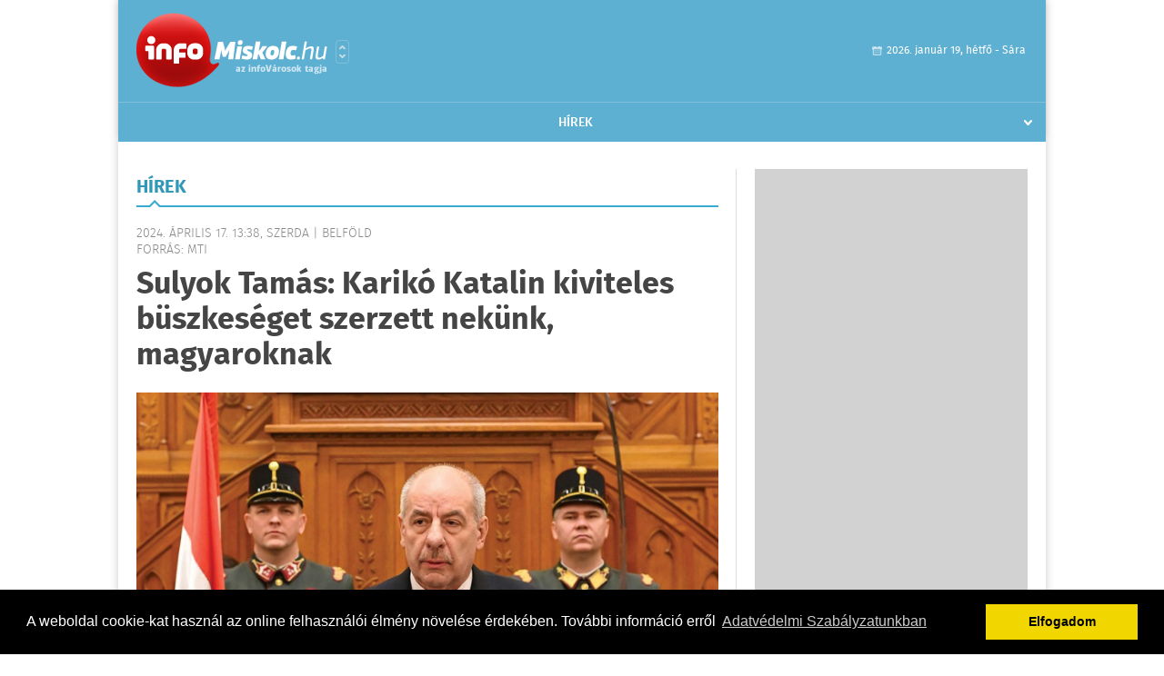

--- FILE ---
content_type: text/html; charset=UTF-8
request_url: https://infomiskolc.hu/hirek/olvas/sulyok-tamas-kariko-katalin-kiviteles-buszkeseget-szerzett-nekunk-magyaroknak-2024-04-17-133839
body_size: 5806
content:
 <!DOCTYPE html>
<html>
<head>
    <title>Sulyok Tamás: Karikó Katalin kiviteles büszkeséget szerzett nekünk, magyaroknak | Hírek | infomiskolc</title>
    <meta charset="utf-8" />
	<meta name="keywords" content="infomiskolc, friss hírek, helyi hírek, országos hírek, sport hírek, bulvár hírek" />
	<meta name="news_keywords" content="" />
	<meta name="description" content="" />
    <meta name="viewport" content="user-scalable=no">
	<meta name="format-detection" content="telephone=no">
	
		
	<meta property="og:title" content="Sulyok Tamás: Karikó Katalin kiviteles büszkeséget szerzett nekünk, magyaroknak" />
	<meta property="og:url" content="https://infomiskolc.hu/hirek/olvas/sulyok-tamas-kariko-katalin-kiviteles-buszkeseget-szerzett-nekunk-magyaroknak-2024-04-17-133839"/>
	<meta property="og:description" content="Karikó Katalin kivételes büszkeséget szerzett nekünk, magyaroknak - jelentette ki az államfő kedden Szegeden." />
	<meta property="og:type" content="website" />
	<meta property="fb:app_id" content="966242223397117" />
	
	<meta property="og:image" content="https://infomiskolc.hu/external/image_cache/f/2/5/f255174f3d95b409d5fdeefdcd5e37c1.jpg" />
	
    <link rel="stylesheet" href="/css/main.css?200318v1" />
	
    		<link rel="shortcut icon" href="/favicon.ico" type="image/x-icon" />
		<link rel="apple-touch-icon-precomposed" sizes="114x114" href="/apple-touch-icon-114x114-precomposed.png" />
		<link rel="apple-touch-icon-precomposed" sizes="72x72" href="/apple-touch-icon-72x72-precomposed.png" />
		<link rel="apple-touch-icon-precomposed" href="/apple-touch-icon-57x57-precomposed.png" />
		
	<script src="//ajax.googleapis.com/ajax/libs/jquery/1.11.0/jquery.min.js"></script>
	
		
	<script async src="https://pagead2.googlesyndication.com/pagead/js/adsbygoogle.js" data-ad-client="ca-pub-9972629110321651"></script>
	<script async src="https://pagead2.googlesyndication.com/pagead/js/adsbygoogle.js?client=ca-pub-9972629110321651" crossorigin="anonymous"></script>
	
	<style>
		.ads_show_ad_title {
			width: 980px !important;
			margin: -15px auto 20px !important;
		}
	</style>
</head>
<body>


<div id="position">
	<header id="mainHeader">
	<div class="top">
					<a href="/" class="logo"><img src="//infomiskolc.hu/images/logos/logo_miskolc.png" alt="" /></a>
			<a href="//infovaros.hu/#infovaros_oldalak" class="city" target="_blank">Városlista</a>
				
		<div class="weather" style="display: none;">
			ma: -16 &deg;C
			<span>holnap: -16 &deg;C</span>
		</div>
		
		<div class="dayName" >
			2026. január 19, hétfő - Sára					</div>
		<!--<a href="#" class="account">Fiókom</a>-->
	</div>
	
	<nav>
		<ul>
			<li class="ih">
	<a href="/hirek">Hírek</a>
	<ul class="ddmenu left">
		<li><a href="/hirek/lista/kategoria:helyi">Helyi</a></li>
		<li><a href="/hirek/lista/kategoria:belfold">Belföld</a></li>
		<li><a href="/hirek/lista/kategoria:kulfold">Külföld</a></li>
		<li><a href="/hirek/lista/kategoria:bulvar">Bulvár</a></li>
		<li><a href="/hirek/lista/kategoria:sport">Sport</a></li>
		<li><a href="/hirek/lista/kategoria:kek_hirek">Kék hírek</a></li>
		<li><a href="/hirek/lista/kategoria:eletmod">Életmód</a></li>
		<li><a href="/hirek/lista/kategoria:pr">PR</a></li>
	</ul>
</li>
		</ul>
	</nav>
</header>

<link rel="stylesheet" href="/css/jquery.growl.css" />
<script src="/js/jquery.growl.js"></script>
<script>
    $(window).load(function(){
        $("body").on("mouseover",".ih",function(){
            $(this).find(".ddmenu").show();
        });

        $("body").on("mouseout",".ih",function(){
            $(this).find(".ddmenu").hide();
        });
		
		$("body").on("touchstart",".ih .ddmenu a",function(){
             document.location = $(this).attr('href');
        });
		
				
		    });
</script>	
	<div id="wrapper">
		<section id="main">
			<h1>Hírek</h1>
			
			<div class="read">
								
				<h6>2024. Április 17. 13:38, szerda |
				Belf&#246;ld				<br />Forrás: MTI</h6>
				
				<h2>Sulyok Tamás: Karikó Katalin kiviteles büszkeséget szerzett nekünk, magyaroknak</h2>
				
				<img src="/external/image_cache/b/a/a/baafccd74b6116c301025e1a36347457.jpg" alt="Sulyok Tamás: Karikó Katalin kiviteles büszkeséget szerzett nekünk, magyaroknak" class="main" />
				<p class="lead">Karikó Katalin kivételes büszkeséget szerzett nekünk, magyaroknak - jelentette ki az államfő kedden Szegeden.</p>				
				
				<div class="txt">
					<p>
	Sulyok Tam&aacute;s a Szegedi Tudom&aacute;nyegyetem (SZTE) Karik&oacute; Katalin tisztelet&eacute;re adott d&iacute;szvacsor&aacute;j&aacute;n azt mondta, a Nobel-d&iacute;jas kutat&oacute; fantasztikus sikere b&aacute;tor&iacute;t&aacute;st ad mindazoknak, akik a tudom&aacute;ny r&ouml;g&ouml;s &uacute;tj&aacute;ra akarnak l&eacute;pni. Megharcolt szakmai p&aacute;ly&aacute;j&aacute;val &ouml;szt&ouml;nző erőt sug&aacute;roz mindenkinek, aki saj&aacute;t hivat&aacute;s&aacute;ban &eacute;s munk&aacute;j&aacute;ban legyűrhetetlennek tűnő neh&eacute;zs&eacute;gekkel szembes&uuml;l.</p>
<p>
	Karik&oacute; Katalinn&aacute;l folyamatosan tapasztaljuk, hogy nagy felelőss&eacute;g&eacute;rzettel viseltetik haz&aacute;ja ir&aacute;nt. Ez a val&oacute;di hazaszeretet, amely nem hars&aacute;ny, nem k&eacute;rkedő, hanem m&eacute;ly, igaz &eacute;s sz&iacute;vből j&ouml;vő - hangs&uacute;lyozta a k&ouml;zt&aacute;rsas&aacute;gi eln&ouml;k.</p>
<p>
	Sulyok Tam&aacute;s &uacute;gy fogalmazott, Karik&oacute; Katalin nem tartozik, m&eacute;gis visszaad. Hazahozza tud&aacute;s&aacute;t &eacute;s vel&uuml;nk osztja meg szakmai sikereit. Hazahoz mindabb&oacute;l, amit saj&aacute;t erővel, kitart&aacute;ssal &eacute;s f&aacute;rads&aacute;ggal szerzett meg. Munk&aacute;ja gy&uuml;m&ouml;lcs&eacute;t teszi k&ouml;zkinccs&eacute;, saj&aacute;t dicsős&eacute;g&eacute;t osztja meg a haz&aacute;j&aacute;ban.</p>
<p>
	Az &aacute;llamfő arra utalva, hogy a kutat&oacute; a Nobel-d&iacute;jjal j&aacute;r&oacute; &ouml;sszeget egykori egyetem&eacute;nek adom&aacute;nyozta, k&ouml;z&ouml;lte, nagylelkű felaj&aacute;nl&aacute;s&aacute;t a Szegedi Tudom&aacute;nyegyetem polg&aacute;rai sohasem feledik.</p>
<p>
	A k&ouml;zt&aacute;rsas&aacute;gi eln&ouml;k eml&eacute;keztetett arra: Szentgy&ouml;rgyi Albertet Szegedről j&ouml;tt &quot;&uacute;j h&oacute;d&iacute;t&oacute;k&eacute;nt&quot; emlegett&eacute;k Nobel-d&iacute;ja &aacute;tad&aacute;s&aacute;n.</p>
<p>
	Sulyok Tam&aacute;st k&uuml;l&ouml;n b&uuml;szkes&eacute;ggel t&ouml;lti el, hogy egy &uacute;jabb Szegedről indult &quot;h&oacute;d&iacute;t&oacute;t&quot; k&ouml;sz&ouml;nthet, aki h&iacute;ress&eacute; teszi a gy&ouml;ny&ouml;rű v&aacute;rost, b&uuml;szk&eacute;bb&eacute; k&ouml;z&ouml;ss&eacute;g&eacute;t &eacute;s nevesebb&eacute; egyetem&eacute;t.</p>
<p>
	Az &aacute;llamfő azt k&iacute;v&aacute;nta, Szeged &eacute;s az egyetem teremje a hasonl&oacute; szakmai sikereket el&eacute;rő magyar tud&oacute;sok garmad&aacute;j&aacute;t. &Uacute;jabb &eacute;s &uacute;jabb &quot;h&oacute;d&iacute;t&oacute;kat&quot;, akik fel&eacute;rnek a tudom&aacute;ny cs&uacute;csaira.</p>
<p>
	Karik&oacute; Katalin - aki nem is k&iacute;v&aacute;nta titkolni, hogy rendre meghat&oacute;dik a Szegeden őt fogad&oacute; szeretettől - &uacute;gy fogalmazott: &quot;&uacute;gy &eacute;rzem egy vagyok k&ouml;z&uuml;letetek&quot;.</p>
<p>
	A kutat&oacute; szerint az &aacute;ltala el&eacute;rt eredm&eacute;nyek, munk&aacute;ss&aacute;g&aacute;t elismerő d&iacute;jak azokhoz is tartoznak, akik egykor &iacute;rni, olvasni tan&iacute;tott&aacute;k vagy oktatt&aacute;k az egyetemen. Az&eacute;rt is hozta el kit&uuml;ntet&eacute;s&eacute;t Szegedre &eacute;s adom&aacute;nyozta az azzal j&aacute;r&oacute; &ouml;sszeget az egyetemnek, hogy megossza mindenkivel, aki r&eacute;szese volt, &eacute;s gondolatban azokkal is, akik m&aacute;r nincsenek vel&uuml;nk.</p>
<p>
	Mint mondta a j&ouml;vő nemzed&eacute;ket szeretn&eacute; inspir&aacute;lni. Nem a d&iacute;j a fontos, hanem hogy c&eacute;lokat tűzz&uuml;nk ki magunk el&eacute;, &eacute;s ha el&eacute;rt&uuml;k azokat, &uacute;jabbakat keress&uuml;nk - hangs&uacute;lyozta.</p>
				</div>
				
				<div class="social">
										<a href="https://www.facebook.com/share.php?u=https%3A%2F%2Finfomiskolc.hu%2Fhirek%2Folvas%2Fsulyok-tamas-kariko-katalin-kiviteles-buszkeseget-szerzett-nekunk-magyaroknak-2024-04-17-133839&t=Sulyok+Tam%C3%A1s%3A+Karik%C3%B3+Katalin+kiviteles+b%C3%BCszkes%C3%A9get+szerzett+nek%C3%BCnk%2C+magyaroknak" target="_blank">Oszd meg barátaiddal</a>
				</div>

								<div class="tags">
					<span style="color: #000;">Címkék:</span>
										<a href="https://infomiskolc.hu/hirek/lista/cimke:sulyok-tamas">sulyok tamás</a> 
									</div>
								
								
				<div class="banner_468_120" style="margin-top: 30px;">
					<div>	
				
	</div>
					<h6>Hirdetés</h6>
				</div>
			</div>
			
			<div class="box news">
				<h1>Ezek érdekelhetnek még</h1>
				
								<div class="plain">
					<h6>2026. Január 19. 07:25, hétfő | Belf&#246;ld</h6>
					<h3><a href="/hirek/olvas/izraeli-palesztin-orban-viktor-kozzetette-donald-trump-meghivolevelet-a-gazai-beketanacsba-2026-01-19-072547">Izraeli-palesztin - Orbán Viktor közzétette Donald Trump meghívólevelét a gázai Béketanácsba</a></h3>
					<p>Közzétette vasárnap a Facebookon Orbán Viktor miniszterelnök azt a levelet, amelyben Donald Trump amerikai elnök meghívja Magyarországot a gázai Béketanácsba, és azt is közölte, hogy elfogadta a felkérést.</p>
				</div>
								<div class="plain">
					<h6>2026. Január 19. 07:16, hétfő | Belf&#246;ld</h6>
					<h3><a href="/hirek/olvas/hegyi-zsolt-tovabb-javitja-a-pontossagot-a-mav-csoport-2026-01-19-071657">Hegyi Zsolt: tovább javítja a pontosságot a MÁV-csoport</a></h3>
					<p>A vonatok késését több mint 3 százalékpontnyival tudta csökkenteni a vasúttársaság tavaly, és az a cél, hogy 2030-ra 88 százalékra javítsák a vonatok pontosságát </p>
				</div>
								<div class="plain">
					<h6>2026. Január 18. 08:08, vasárnap | Belf&#246;ld</h6>
					<h3><a href="/hirek/olvas/mav-akadalymentes-peront-alakitanak-ki-a-keleti-palyaudvaron-2026-01-18-080833">MÁV: akadálymentes peront alakítanak ki a Keleti Pályaudvaron</a></h3>
					<p>Akadálymentes peront alakítanak ki a Keleti Pályaudvaron - közölte a MÁV-csoport vezérigazgatója a Facebook-oldalára szombaton feltöltött videójában.</p>
				</div>
								<div class="plain">
					<h6>2026. Január 18. 08:05, vasárnap | Belf&#246;ld</h6>
					<h3><a href="/hirek/olvas/kapitany-istvan-a-shell-korabbi-alelnoke-a-tisza-gazdasagfejlesztesi-es-energetikai-vezetoje-2026-01-18-080514">Kapitány István, a Shell korábbi alelnöke a TISZA gazdaságfejlesztési és energetikai vezetője</a></h3>
					<p>A Tisza Párt elnöke szombaton bejelentette: Kapitány István, a Shell korábbi alelnöke a szervezet gazdaságfejlesztési és energetikai vezetője.</p>
				</div>
							</div>
		</section>
		
		<aside id="sidebar">
			<div class="banner_300_600">
				<div>	
				
	</div>
				<h6>Hirdetés</h6>
			</div>
		
				
						
			<div class="box programs">
	<h2>Helyi programok</h2>
	
		
	<div class="buttonMore">
		<a href="/programok">További programok</a>
	</div>
</div>			<div class="box ads">
	<h2>Apró</h2>
	
		<div class="plain">
		<div class="info">Azonosító: 444370 | Feladva: 2026.01.15, 13:49</div>
				<p><a href="/apro/lista/kategoria:apro">Épületek és tetők ingyenes bontását vállalom, magyar vagyok. Építési engedély vezetett, lezárt elektronikus bontási napló, hulladékkezelői igazolás ellenében adható ki. Telefon: 0630 975-8168.</a></p>
			</div>
		<div class="plain">
		<div class="info">Azonosító: 444371 | Feladva: 2026.01.15, 13:49</div>
				<p><a href="/apro/lista/kategoria:apro">Hazai, szalag-, bonh-, kúpcserép többfajta, 40×40-es pala, nagy és kis méretű tégla, kézi verésű is (egész, száraz, tisztított), bontott épületfa, kúppala, hullámpala, gázkonvektorok eladók. Magyar vagyok. Telefon: 0630 975-8168.</a></p>
			</div>
		<div class="plain">
		<div class="info">Azonosító: 444372 | Feladva: 2026.01.15, 13:49</div>
				<p><a href="/apro/lista/kategoria:apro">Automata mosógépek, hűtők, fagyasztók, mikrók, színes TV-k olcsón, garanciával eladók. Használt készülék beszámítása. JAVÍTÁST IS VÁLLALUNK. Telefon: 0670 241-8177.</a></p>
			</div>
		
	<div class="buttonMore">
		<a href="/apro">További apróhirdetések</a>
	</div>
</div>			
			<div class="banner_300_250">
				<div>	
				
	</div>
				<h6>Hirdetés</h6>
			</div>
		</aside>
	</div>

	<footer id="mainFooter">
	<div class="links">
		<div class="col">
			<ul>
				<li><a href="/hirek">Hírek</a></li>																															</ul>
		</div>
		
		<div class="col">
			<ul>
																							</ul>
		</div>
		
		<div class="col">
			<ul>
				<li><a href="/mediaajanlo">Médiaajánló</a></li>
				<li><a href="/adatvedelem">Adatvédelem</a></li>
				<li><a href="/impresszum">Impresszum</a></li>
				<li><a href="/rolunk">Rólunk</a></li>
				<li><a href="/aszf">ÁSZF</a></li>
				<li><a href="/cookie_szabalyzat">Cookie szabályzat</a></li>
			</ul>
		</div>
		
		<div class="col">
			<div class="social">
				<a href="" target="_blank">Kövess minket a facebook-on</a>
			</div>
			
			<div class="logo">
									<img src="//infomiskolc.hu/images/logos/logo_footer_miskolc.gif" alt="" />
					<p>Tudj meg többet városodról! Hírek, programok, képek, napi menü, cégek…. és minden, ami miskolc</p>
							</div>
		</div>
	</div>
	
	<div class="copyright">
				Copyright InfoVárosok.
				
		Minden jog fenntartva. | Web design &amp; arculat by <a href="http://www.voov.hu">Voov</a>
	</div>
</footer>


<link rel="stylesheet" type="text/css" href="//cdnjs.cloudflare.com/ajax/libs/cookieconsent2/3.0.3/cookieconsent.min.css" />
<script src="//cdnjs.cloudflare.com/ajax/libs/cookieconsent2/3.0.3/cookieconsent.min.js"></script>
<script>
	window.addEventListener("load", function(){
	window.cookieconsent.initialise({
	  "palette": {
		"popup": {
		  "background": "#000"
		},
		"button": {
		  "background": "#f1d600"
		}
	  },
	  "type": "info",
	  "content": {
		"message": "A weboldal cookie-kat használ az online felhasználói élmény növelése érdekében. További információ erről",
		"dismiss": "Elfogadom",
		"link": "Adatvédelmi Szabályzatunkban",
		"href": "/adatvedelem"
	  }
	})});
</script>

	<!-- Global site tag (gtag.js) - Google Analytics -->
	<script async src="https://www.googletagmanager.com/gtag/js?id=UA-24194292-56"></script>
	<script>
		window.dataLayer = window.dataLayer || [];
		function gtag(){dataLayer.push(arguments);}
		gtag('js', new Date());
		gtag('config', 'UA-24194292-56');
	</script>

	<script type="text/javascript">
		var _gaq = _gaq || [];
		_gaq.push(['_setAccount', '']);
		_gaq.push(['_trackPageview']);

		(function() {
			var ga = document.createElement('script'); ga.type = 'text/javascript'; ga.async = true;
			ga.src = ('https:' == document.location.protocol ? 'https://ssl' : 'http://www') + '.google-analytics.com/ga.js';
			var s = document.getElementsByTagName('script')[0]; s.parentNode.insertBefore(ga, s);
		})();
	</script>
</div>

<script>
	$(".read img").error(function () { 
		$(this).hide(); 
	});
</script>

</body>
</html>

--- FILE ---
content_type: text/html; charset=utf-8
request_url: https://www.google.com/recaptcha/api2/aframe
body_size: 266
content:
<!DOCTYPE HTML><html><head><meta http-equiv="content-type" content="text/html; charset=UTF-8"></head><body><script nonce="4uaVNS42obvAqT3sjafDZw">/** Anti-fraud and anti-abuse applications only. See google.com/recaptcha */ try{var clients={'sodar':'https://pagead2.googlesyndication.com/pagead/sodar?'};window.addEventListener("message",function(a){try{if(a.source===window.parent){var b=JSON.parse(a.data);var c=clients[b['id']];if(c){var d=document.createElement('img');d.src=c+b['params']+'&rc='+(localStorage.getItem("rc::a")?sessionStorage.getItem("rc::b"):"");window.document.body.appendChild(d);sessionStorage.setItem("rc::e",parseInt(sessionStorage.getItem("rc::e")||0)+1);localStorage.setItem("rc::h",'1768836030232');}}}catch(b){}});window.parent.postMessage("_grecaptcha_ready", "*");}catch(b){}</script></body></html>